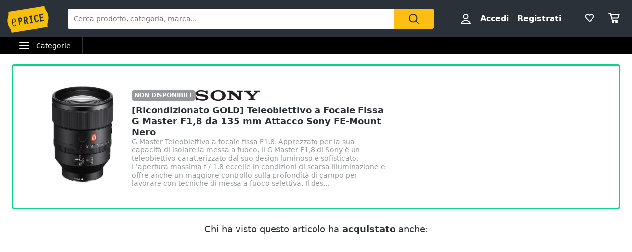

--- FILE ---
content_type: text/javascript;charset=UTF-8
request_url: https://media.flixcar.com/modular/js/minify/664/?url=static/distributor/664/pagedata-specific.js
body_size: 799
content:
window.flixJsCallbacks.product_objects=window.flixJsCallbacks.product_objects||{}
if(JSON.stringify(window.flixJsCallbacks.product_objects)===JSON.stringify({})){window.flixJsCallbacks.product_objects.product_json=(function(){try{var x=function(x){return(x.ecommerce&&x.ecommerce.detail);}
var ecom_object=typeof(dataLayer)!=='undefined'&&dataLayer&&dataLayer.filter(x)[0];var ecom_price=(ecom_object&&ecom_object.ecommerce.detail&&ecom_object.ecommerce.detail.products)?ecom_object.ecommerce.detail.products[0]:{};var ld_json=document.querySelectorAll("[type='application/ld+json']");var x=function(x){return x.textContent&&x.textContent.match(/.price.([\s]+)?\:/);}
var ld_json_object=ld_json&&Array.from(ld_json).filter(x)[0];var ld_json_object=(ld_json_object&&JSON.parse(ld_json_object.text))||{};return([ld_json_object,ecom_price]);}catch(e){return[{},(ecom_price||{})];}})();}
window.flixJsCallbacks.pageSpecific={ti:function(){var
bread=document.querySelector('#content > div:nth-child(3) > h1')||null,crumbs=null;try{if(!!bread){crumbs=bread.textContent.trim();return crumbs||false;}}catch(e){}},price:function(){var source=window.flixJsCallbacks.product_objects||false;return(source&&source.product_json)?JSON.stringify((source.product_json[0].offers&&source.product_json[0].offers.price)||source.product_json[1].price):'';},br:function(){var source=window.flixJsCallbacks.product_objects||false;return(source&&source.product_json)?JSON.stringify((source.product_json[0].brand&&(source.product_json[0].brand.name||source.product_json[0].brand))||source.product_json[1].brand):'';}};;(function(){'use strict';try{if(!!window.flixJsCallbacks&&!!window.flixJsCallbacks.flixCartClick){var ticks=10;(function domTest(){if(!document.querySelector('.ep_btn')&&ticks){setTimeout(function(){ticks--;domTest();},5000);}
else{window.flixJsCallbacks.flixCartClick('.ep_btn',664,'it');}}());}}catch(e){}}());try{var flixcount=0;var interval=setInterval(function(){if(typeof FlixjQ!='undefined'){var minisiteAvailable=FlixjQ('#flix-minisite a [id*="_flixbtn"]');if(minisiteAvailable.length&&minisiteAvailable.is(':visible')){if(document.querySelector('script[data-flix-button-image]')!=null&&document.querySelector('script[data-flix-button-image]').getAttribute('data-flix-button-image').length>0){base_image=document.querySelector('script[data-flix-button-image]').getAttribute('data-flix-button-image')
minisiteAvailable.attr('src',base_image);clearInterval(interval);}}
setTimeout(function(){if((!$(".infoContent").length||$(".infoContent img").length<6)&&typeof(flixJsCallbacks)==="object"){if($('#inpage_container').length==0)
flixJsCallbacks.loadService('inpage');}},1000);}
if(flixcount>30){clearInterval(interval);}
flixcount++;},1000);}catch(e){}
try{window.dispatchEvent(new Event('resize'));FlixjQ('body').on('click','.flix_hs',function(event){setTimeout(function(){if(FlixjQ('.share-bubble').length>0){FlixjQ('.share-bubble').css('top',FlixjQ('#flix_hotspots .flix_hs').position().top);}},100);});}catch(e){}

--- FILE ---
content_type: text/plain; charset=utf-8
request_url: https://api-f.eprice.it/api/v1/products/review/304598720
body_size: 135
content:
{
  "ReviewSummary": {
    "NumReviews": 0,
    "PrimaryRating": {
      "Distribution": [
        {
          "Key": 5,
          "Count": 0
        },
        {
          "Key": 4,
          "Count": 0
        },
        {
          "Key": 3,
          "Count": 0
        },
        {
          "Key": 2,
          "Count": 0
        },
        {
          "Key": 1,
          "Count": 0
        }
      ],
      "Average": null,
      "Missing": 0,
      "RatingRange": 5
    },
    "Recommended": {
      "Distribution": [
        {
          "Key": true,
          "Count": 0
        },
        {
          "Key": false,
          "Count": 0
        }
      ],
      "Missing": 0
    }
  },
  "QuestionSummary": {
    "NumQuestions": 0,
    "NumAnswers": 0
  }
}